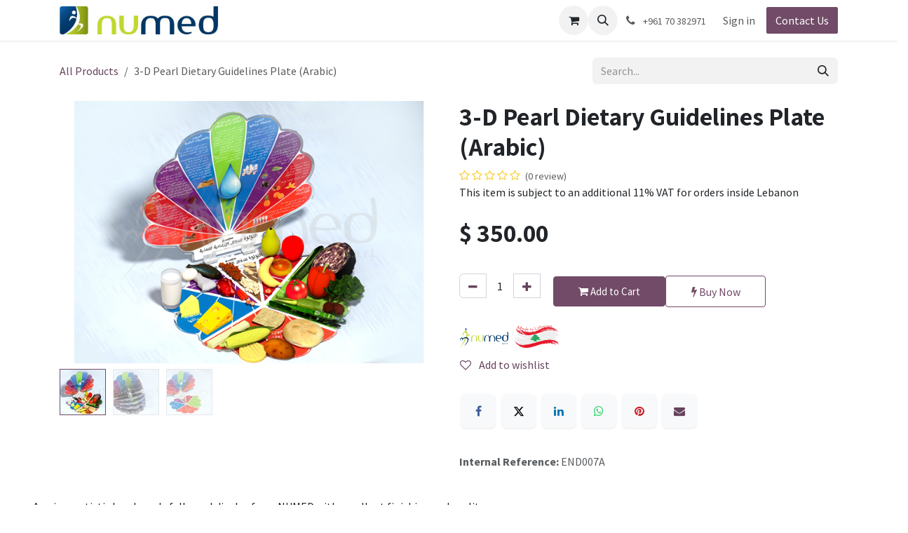

--- FILE ---
content_type: text/html; charset=utf-8
request_url: http://www.numed.me/shop/end007a-3-d-pearl-dietary-guidelines-plate-arabic-38430
body_size: 12965
content:

        

<!DOCTYPE html>
        
<html lang="en-US" data-website-id="2" data-main-object="product.template(38430,)" data-add2cart-redirect="1">
    <head>
        <meta charset="utf-8"/>
        <meta http-equiv="X-UA-Compatible" content="IE=edge"/>
        <meta name="viewport" content="width=device-width, initial-scale=1"/>
        <meta name="generator" content="Odoo"/>
        <meta name="description" content="This item is subject to an additional 11% VAT"/>
            
        <meta property="og:type" content="website"/>
        <meta property="og:title" content="3-D Pearl Dietary Guidelines Plate (Arabic)"/>
        <meta property="og:site_name" content="NUMED"/>
        <meta property="og:url" content="https://www.numed.me/shop/end007a-3-d-pearl-dietary-guidelines-plate-arabic-38430"/>
        <meta property="og:image" content="https://www.numed.me/web/image/product.template/38430/image_1024?unique=784da6c"/>
        <meta property="og:description" content="This item is subject to an additional 11% VAT"/>
            
        <meta name="twitter:card" content="summary_large_image"/>
        <meta name="twitter:title" content="3-D Pearl Dietary Guidelines Plate (Arabic)"/>
        <meta name="twitter:image" content="https://www.numed.me/web/image/product.template/38430/image_1024?unique=784da6c"/>
        <meta name="twitter:description" content="This item is subject to an additional 11% VAT"/>
        
        <link rel="canonical" href="https://www.numed.me/shop/end007a-3-d-pearl-dietary-guidelines-plate-arabic-38430"/>
        
        <link rel="preconnect" href="https://fonts.gstatic.com/" crossorigin=""/>
        <title>3-D Pearl Dietary Guidelines Plate (Arabic) | NUMED</title>
        <link type="image/x-icon" rel="shortcut icon" href="/web/image/website/2/favicon?unique=d71b442"/>
        <link rel="preload" href="/web/static/src/libs/fontawesome/fonts/fontawesome-webfont.woff2?v=4.7.0" as="font" crossorigin=""/>
        <link type="text/css" rel="stylesheet" href="/web/assets/2/c0bd900/web.assets_frontend.min.css"/>
        <script id="web.layout.odooscript" type="text/javascript">
            var odoo = {
                csrf_token: "39b055c39103f1420ca5b86075151079132dbccbo1801292524",
                debug: "",
            };
        </script>
        <script type="text/javascript">
            odoo.__session_info__ = {"is_admin": false, "is_system": false, "is_public": true, "is_internal_user": false, "is_website_user": true, "uid": null, "is_frontend": true, "profile_session": null, "profile_collectors": null, "profile_params": null, "show_effect": true, "currencies": {"1": {"symbol": "\u20ac", "position": "after", "digits": [69, 2]}, "99": {"symbol": "\u0644.\u0644", "position": "after", "digits": [69, 2]}, "2": {"symbol": "$", "position": "before", "digits": [69, 2]}}, "quick_login": true, "bundle_params": {"lang": "en_US", "website_id": 2}, "test_mode": false, "websocket_worker_version": "18.0-7", "translationURL": "/website/translations", "cache_hashes": {"translations": "897a621eda6088172c02da6ca5657ee06ec1f2c6"}, "geoip_country_code": "US", "geoip_phone_code": 1, "lang_url_code": "en"};
            if (!/(^|;\s)tz=/.test(document.cookie)) {
                const userTZ = Intl.DateTimeFormat().resolvedOptions().timeZone;
                document.cookie = `tz=${userTZ}; path=/`;
            }
        </script>
        <script type="text/javascript" defer="defer" src="/web/assets/2/9c98a66/web.assets_frontend_minimal.min.js" onerror="__odooAssetError=1"></script>
        <script type="text/javascript" defer="defer" data-src="/web/assets/2/994ac5c/web.assets_frontend_lazy.min.js" onerror="__odooAssetError=1"></script>
        
                    <script>
                        
            
                if (!window.odoo) {
                    window.odoo = {};
                }
                odoo.__session_info__ = odoo.__session_info__ || {
                    websocket_worker_version: "18.0-7"
                }
                odoo.__session_info__ = Object.assign(odoo.__session_info__, {
                    livechatData: {
                        isAvailable: false,
                        serverUrl: "https://azkatech-numedv14.odoo.com",
                        options: {},
                    },
                });
            
                    </script>
        <!-- Meta Pixel Code -->
<script>
  !function(f,b,e,v,n,t,s)
  {if(f.fbq)return;n=f.fbq=function(){n.callMethod?
  n.callMethod.apply(n,arguments):n.queue.push(arguments)};
  if(!f._fbq)f._fbq=n;n.push=n;n.loaded=!0;n.version='2.0';
  n.queue=[];t=b.createElement(e);t.async=!0;
  t.src=v;s=b.getElementsByTagName(e)[0];
  s.parentNode.insertBefore(t,s)}(window, document,'script',
  'https://connect.facebook.net/en_US/fbevents.js');
  fbq('init', '340679341587234');
  fbq('track', 'PageView');
</script>
<noscript><img height="1" width="1" style="display:none"
  src="https://www.facebook.com/tr?id=340679341587234&ev=PageView&noscript=1"
/></noscript>
<!-- End Meta Pixel Code -->
    </head>
    <body>



        <div id="wrapwrap" class="   ">
            <a class="o_skip_to_content btn btn-primary rounded-0 visually-hidden-focusable position-absolute start-0" href="#wrap">Skip to Content</a>
                <header id="top" data-anchor="true" data-name="Header" data-extra-items-toggle-aria-label="Extra items button" class="   o_hoverable_dropdown o_header_fixed" style=" ">
                    
    <nav data-name="Navbar" aria-label="Main" class="navbar navbar-expand-lg navbar-light o_colored_level o_cc d-none d-lg-block shadow-sm ">
        

            <div id="o_main_nav" class="o_main_nav container">
                
    <a data-name="Navbar Logo" href="/" class="navbar-brand logo me-4">
            
            <span role="img" aria-label="Logo of NUMED" title="NUMED"><img src="/web/image/website/2/logo/NUMED?unique=d71b442" class="img img-fluid" width="95" height="40" alt="NUMED" loading="lazy"/></span>
        </a>
    
                
    <ul role="menu" id="top_menu" class="nav navbar-nav top_menu o_menu_loading ms-auto nav-pills">
        
    
    <li role="presentation" class="nav-item">
        <a role="menuitem" href="/home-page-testing-hadi" class="nav-link ">
            <span>Home</span>
        </a>
    </li>
    <li role="presentation" class="nav-item">
        <a role="menuitem" href="/about-us-2" class="nav-link ">
            <span>About Us</span>
        </a>
    </li>
    <li role="presentation" class="nav-item">
        <a role="menuitem" href="/shop" class="nav-link ">
            <span>Shop</span>
        </a>
    </li>
    <li role="presentation" class="nav-item">
        <a role="menuitem" href="/franchise" class="nav-link ">
            <span>Franchise</span>
        </a>
    </li>
    <li role="presentation" class="nav-item">
        <a role="menuitem" href="/" class="nav-link ">
            <span>Careers</span>
        </a>
    </li>
    <li role="presentation" class="nav-item">
        <a role="menuitem" href="/jobs" class="nav-link ">
            <span>Jobs</span>
        </a>
    </li>
                
    </ul>
                
                <ul class="navbar-nav align-items-center gap-2 flex-shrink-0 justify-content-end ps-3">
                    
        
            <li class=" divider d-none"></li> 
            <li class="o_wsale_my_cart  ">
                <a href="/shop/cart" aria-label="eCommerce cart" class="o_navlink_background btn position-relative rounded-circle p-1 text-center text-reset">
                    <div class="">
                        <i class="fa fa-shopping-cart fa-stack"></i>
                        <sup class="my_cart_quantity badge bg-primary position-absolute top-0 end-0 mt-n1 me-n1 rounded-pill d-none" data-order-id="">0</sup>
                    </div>
                </a>
            </li>
        
        
            <li class="o_wsale_my_wish d-none  o_wsale_my_wish_hide_empty">
                <a href="/shop/wishlist" class="o_navlink_background btn position-relative rounded-circle p-1 text-center text-reset">
                    <div class="">
                        <i class="fa fa-1x fa-heart fa-stack"></i>
                        <sup class="my_wish_quantity o_animate_blink badge bg-primary position-absolute top-0 end-0 mt-n1 me-n1 rounded-pill">0</sup>
                    </div>
                </a>
            </li>
        
                    
        <li class="">
                <div class="modal fade css_editable_mode_hidden" id="o_search_modal" aria-hidden="true" tabindex="-1">
                    <div class="modal-dialog modal-lg pt-5">
                        <div class="modal-content mt-5">
    <form method="get" class="o_searchbar_form s_searchbar_input " action="/website/search" data-snippet="s_searchbar_input">
            <div role="search" class="input-group input-group-lg">
        <input type="search" name="search" class="search-query form-control oe_search_box border border-end-0 p-3 border-0 bg-light" placeholder="Search..." value="" data-search-type="all" data-limit="5" data-display-image="true" data-display-description="true" data-display-extra-link="true" data-display-detail="true" data-order-by="name asc"/>
        <button type="submit" aria-label="Search" title="Search" class="btn oe_search_button border border-start-0 px-4 bg-o-color-4">
            <i class="oi oi-search"></i>
        </button>
    </div>

            <input name="order" type="hidden" class="o_search_order_by oe_unremovable" value="name asc"/>
            
    
        </form>
                        </div>
                    </div>
                </div>
                <a data-bs-target="#o_search_modal" data-bs-toggle="modal" role="button" title="Search" href="#" class="btn rounded-circle p-1 lh-1 o_navlink_background text-reset o_not_editable">
                    <i class="oi oi-search fa-stack lh-lg"></i>
                </a>
        </li>
                    
        <li class="">
                <div data-name="Text" class="s_text_block ">
                    <a href="tel:+96170382971" class="nav-link o_nav-link_secondary p-2" aria-describedby="popover209956">
                        <i class="fa fa-1x fa-fw fa-phone me-1"></i>
                        <span class="o_force_ltr"><small>+961 70&nbsp;382971</small></span></a>
                </div>
        </li>
                    
                    
                    
            <li class=" o_no_autohide_item">
                <a href="/web/login" class="o_nav_link_btn nav-link border px-3">Sign in</a>
            </li>
                    
        
        
                    
        <li class="">
            <div class="oe_structure oe_structure_solo ">
                <section class="oe_unremovable oe_unmovable s_text_block" data-snippet="s_text_block" data-name="Text">
                    <div class="container">
                        <a href="/contactus" class="oe_unremovable btn btn-primary btn_cta">Contact Us</a>
                    </div>
                </section>
            </div>
        </li>
                </ul>
            </div>
        
    </nav>
    <nav data-name="Navbar" aria-label="Mobile" class="navbar  navbar-light o_colored_level o_cc o_header_mobile d-block d-lg-none shadow-sm ">
        

        <div class="o_main_nav container flex-wrap justify-content-between">
            
    <a data-name="Navbar Logo" href="/" class="navbar-brand logo ">
            
            <span role="img" aria-label="Logo of NUMED" title="NUMED"><img src="/web/image/website/2/logo/NUMED?unique=d71b442" class="img img-fluid" width="95" height="40" alt="NUMED" loading="lazy"/></span>
        </a>
    
            <ul class="o_header_mobile_buttons_wrap navbar-nav flex-row align-items-center gap-2 mb-0">
        
            <li class=" divider d-none"></li> 
            <li class="o_wsale_my_cart  ">
                <a href="/shop/cart" aria-label="eCommerce cart" class="o_navlink_background_hover btn position-relative rounded-circle border-0 p-1 text-reset">
                    <div class="">
                        <i class="fa fa-shopping-cart fa-stack"></i>
                        <sup class="my_cart_quantity badge bg-primary position-absolute top-0 end-0 mt-n1 me-n1 rounded-pill d-none" data-order-id="">0</sup>
                    </div>
                </a>
            </li>
        
        
            <li class="o_wsale_my_wish d-none  o_wsale_my_wish_hide_empty">
                <a href="/shop/wishlist" class="o_navlink_background_hover btn position-relative rounded-circle border-0 p-1 text-reset">
                    <div class="">
                        <i class="fa fa-1x fa-heart fa-stack"></i>
                        <sup class="my_wish_quantity o_animate_blink badge bg-primary position-absolute top-0 end-0 mt-n1 me-n1">0</sup>
                    </div>
                </a>
            </li>
        
                <li class="o_not_editable">
                    <button class="nav-link btn me-auto p-2" type="button" data-bs-toggle="offcanvas" data-bs-target="#top_menu_collapse_mobile" aria-controls="top_menu_collapse_mobile" aria-expanded="false" aria-label="Toggle navigation">
                        <span class="navbar-toggler-icon"></span>
                    </button>
                </li>
            </ul>
            <div id="top_menu_collapse_mobile" class="offcanvas offcanvas-end o_navbar_mobile">
                <div class="offcanvas-header justify-content-end o_not_editable">
                    <button type="button" class="nav-link btn-close" data-bs-dismiss="offcanvas" aria-label="Close"></button>
                </div>
                <div class="offcanvas-body d-flex flex-column justify-content-between h-100 w-100">
                    <ul class="navbar-nav">
                        
                        
        <li class="">
    <form method="get" class="o_searchbar_form s_searchbar_input " action="/website/search" data-snippet="s_searchbar_input">
            <div role="search" class="input-group mb-3">
        <input type="search" name="search" class="search-query form-control oe_search_box rounded-start-pill text-bg-light ps-3 border-0 bg-light" placeholder="Search..." value="" data-search-type="all" data-limit="0" data-display-image="true" data-display-description="true" data-display-extra-link="true" data-display-detail="true" data-order-by="name asc"/>
        <button type="submit" aria-label="Search" title="Search" class="btn oe_search_button rounded-end-pill bg-o-color-3 pe-3">
            <i class="oi oi-search"></i>
        </button>
    </div>

            <input name="order" type="hidden" class="o_search_order_by oe_unremovable" value="name asc"/>
            
    
        </form>
        </li>
                        
    <ul role="menu" class="nav navbar-nav top_menu   nav-pills">
        

                            
    <li role="presentation" class="nav-item">
        <a role="menuitem" href="/home-page-testing-hadi" class="nav-link ">
            <span>Home</span>
        </a>
    </li>
    <li role="presentation" class="nav-item">
        <a role="menuitem" href="/about-us-2" class="nav-link ">
            <span>About Us</span>
        </a>
    </li>
    <li role="presentation" class="nav-item">
        <a role="menuitem" href="/shop" class="nav-link ">
            <span>Shop</span>
        </a>
    </li>
    <li role="presentation" class="nav-item">
        <a role="menuitem" href="/franchise" class="nav-link ">
            <span>Franchise</span>
        </a>
    </li>
    <li role="presentation" class="nav-item">
        <a role="menuitem" href="/" class="nav-link ">
            <span>Careers</span>
        </a>
    </li>
    <li role="presentation" class="nav-item">
        <a role="menuitem" href="/jobs" class="nav-link ">
            <span>Jobs</span>
        </a>
    </li>
                        
    </ul>
                        
        <li class="">
                <div data-name="Text" class="s_text_block mt-2 border-top pt-2 o_border_contrast">
                    <a href="tel:+96170382971" class="nav-link o_nav-link_secondary p-2" aria-describedby="popover209956">
                        <i class="fa fa-1x fa-fw fa-phone me-1"></i>
                        <span class="o_force_ltr"><small>+961 70&nbsp;382971</small></span></a>
                </div>
        </li>
                        
                    </ul>
                    <ul class="navbar-nav gap-2 mt-3 w-100">
                        
                        
            <li class=" o_no_autohide_item">
                <a href="/web/login" class="nav-link o_nav_link_btn w-100 border text-center">Sign in</a>
            </li>
                        
        
        
                        
        <li class="">
            <div class="oe_structure oe_structure_solo ">
                <section class="oe_unremovable oe_unmovable s_text_block" data-snippet="s_text_block" data-name="Text">
                    <div class="container">
                        <a href="/contactus" class="oe_unremovable btn btn-primary btn_cta w-100">Contact Us</a>
                    </div>
                </section>
            </div>
        </li>
                    </ul>
                </div>
            </div>
        </div>
    
    </nav>
    
        </header>
                <main>
                    
            <div itemscope="itemscope" itemtype="http://schema.org/Product" id="wrap" class="js_sale o_wsale_product_page ecom-zoomable zoomodoo-next ecom-zoomable zoomodoo-next" data-ecom-zoom-click="1" data-ecom-zoom-auto="1">
                <div class="oe_structure oe_empty oe_structure_not_nearest" id="oe_structure_website_sale_product_1" data-editor-message="DROP BUILDING BLOCKS HERE TO MAKE THEM AVAILABLE ACROSS ALL PRODUCTS"></div>
                <section id="product_detail" class="oe_website_sale container my-3 my-lg-4 " data-view-track="1">
                    <div class="row align-items-center">
                        <div class="col d-flex align-items-center order-1 order-lg-0">
                            <ol class="o_wsale_breadcrumb breadcrumb p-0 mb-4 m-lg-0">
                                <li class="o_not_editable breadcrumb-item d-none d-lg-inline-block">
                                    <a href="/shop">
                                        <i class="oi oi-chevron-left d-lg-none me-1" role="presentation"></i>All Products
                                    </a>
                                </li>
                                <li class="o_not_editable breadcrumb-item d-lg-none">
                                    <a class="py-2 py-lg-0" href="/shop">
                                        <i class="oi oi-chevron-left me-1" role="presentation"></i>All Products
                                    </a>
                                </li>
                                <li class="breadcrumb-item d-none d-lg-inline-block active">
                                    <span>3-D Pearl Dietary Guidelines Plate (Arabic)</span>
                                </li>
                            </ol>
                        </div>
                        <div class="col-lg-4 d-flex align-items-center">
                            <div class="d-flex justify-content-between w-100">
    <form method="get" class="o_searchbar_form s_searchbar_input o_wsale_products_searchbar_form me-auto flex-grow-1 mb-4 mb-lg-0" action="/shop" data-snippet="s_searchbar_input">
            <div role="search" class="input-group me-sm-2">
        <input type="search" name="search" class="search-query form-control oe_search_box border-0 text-bg-light border-0 bg-light" placeholder="Search..." data-search-type="products" data-limit="5" data-display-image="true" data-display-description="true" data-display-extra-link="true" data-display-detail="true" data-order-by="name asc"/>
        <button type="submit" aria-label="Search" title="Search" class="btn oe_search_button btn btn-light">
            <i class="oi oi-search"></i>
        </button>
    </div>

            <input name="order" type="hidden" class="o_search_order_by oe_unremovable" value="name asc"/>
            
        
        </form>
        <div class="o_pricelist_dropdown dropdown d-none">
            
                <a role="button" href="#" data-bs-toggle="dropdown" class="dropdown-toggle btn btn-light">
                    Numed Pricelist (USD)
                </a>
                <div class="dropdown-menu" role="menu">
                </div>
            
        </div>
                            </div>
                        </div>
                    </div>
                    <div class="row" id="product_detail_main" data-name="Product Page" data-image_width="50_pc" data-image_layout="carousel">
                        <div class="col-lg-6 mt-lg-4 o_wsale_product_images position-relative" data-image-amount="3">
  <div id="o-carousel-product" class="carousel slide" data-bs-ride="true">
    <div class="o_carousel_product_outer carousel-outer position-relative flex-grow-1">
      <div class="carousel-inner h-100">
          <div class="carousel-item h-100 active">
            <div class="d-flex align-items-center justify-content-center h-100"><img src="/web/image/product.product/37809/image_1024/%5BEND007A%5D%203-D%20Pearl%20Dietary%20Guidelines%20Plate%20%28Arabic%29?unique=784da6c" itemprop="image" class="img img-fluid product_detail_img mh-100" alt="3-D Pearl Dietary Guidelines Plate (Arabic)" loading="lazy"/></div>
          </div>
          <div class="carousel-item h-100">
            <div class="d-flex align-items-center justify-content-center h-100"><img src="/web/image/product.image/232/image_1024/END007A?unique=56044a1" itemprop="image" class="img img-fluid product_detail_img mh-100" alt="END007A" loading="lazy"/></div>
          </div>
          <div class="carousel-item h-100">
            <div class="d-flex align-items-center justify-content-center h-100"><img src="/web/image/product.image/233/image_1024/END007A?unique=56044a1" itemprop="image" class="img img-fluid product_detail_img mh-100" alt="END007A" loading="lazy"/></div>
          </div>
      </div>
        <a class="carousel-control-prev" href="#o-carousel-product" role="button" data-bs-slide="prev">
          <span class="fa fa-chevron-left p-2" role="img" aria-label="Previous" title="Previous"></span>
        </a>
        <a class="carousel-control-next" href="#o-carousel-product" role="button" data-bs-slide="next">
                        
                    </a>
    </div>
        <div class="o_carousel_product_indicators pt-2 overflow-hidden">
            <ol class="carousel-indicators  position-static pt-2 pt-lg-0 mx-auto my-0">
                <li data-bs-target="#o-carousel-product" class="align-top position-relative active" data-bs-slide-to="0">
                    <div><img src="/web/image/product.product/37809/image_128/%5BEND007A%5D%203-D%20Pearl%20Dietary%20Guidelines%20Plate%20%28Arabic%29?unique=784da6c" class="img o_image_64_cover" alt="3-D Pearl Dietary Guidelines Plate (Arabic)" loading="lazy"/></div>
                </li><li data-bs-target="#o-carousel-product" class="align-top position-relative " data-bs-slide-to="1">
                    <div><img src="/web/image/product.image/232/image_128/END007A?unique=56044a1" class="img o_image_64_cover" alt="END007A" loading="lazy"/></div>
                </li><li data-bs-target="#o-carousel-product" class="align-top position-relative " data-bs-slide-to="2">
                    <div><img src="/web/image/product.image/233/image_128/END007A?unique=56044a1" class="img o_image_64_cover" alt="END007A" loading="lazy"/></div>
                </li>
            </ol>
        </div>
    <div class="d-none d-md-block text-center o_snippet_mobile_invisible" data-invisible="1">
      <ol class="carousel-indicators d-inline-block position-static mx-auto my-0 p-1 text-start">
          <li data-bs-target="#o-carousel-product" class="d-inline-block m-1 align-top active" data-bs-slide-to="0">
            <div><img src="/web/image/product.product/37809/image_128/%5BEND007A%5D%203-D%20Pearl%20Dietary%20Guidelines%20Plate%20%28Arabic%29?unique=784da6c" class="img o_image_64_contain" alt="3-D Pearl Dietary Guidelines Plate (Arabic)" loading="lazy"/></div>
          </li>
          <li data-bs-target="#o-carousel-product" class="d-inline-block m-1 align-top " data-bs-slide-to="1">
            <div><img src="/web/image/product.image/232/image_128/END007A?unique=56044a1" class="img o_image_64_contain" alt="END007A" loading="lazy"/></div>
          </li>
          <li data-bs-target="#o-carousel-product" class="d-inline-block m-1 align-top " data-bs-slide-to="2">
            <div><img src="/web/image/product.image/233/image_128/END007A?unique=56044a1" class="img o_image_64_contain" alt="END007A" loading="lazy"/></div>
          </li>
      </ol>
    </div>
  </div>
                        </div>
                        <div id="product_details" class="col-lg-6 mt-md-4">
                            <h1 itemprop="name">3-D Pearl Dietary Guidelines Plate (Arabic)</h1>
                            <span itemprop="url" style="display:none;">https://www.numed.me/shop/end007a-3-d-pearl-dietary-guidelines-plate-arabic-38430</span>
                            <span itemprop="image" style="display:none;">https://www.numed.me/web/image/product.template/38430/image_1920?unique=784da6c</span>
                                <a href="#o_product_page_reviews" class="o_product_page_reviews_link text-decoration-none">
        <div class="o_website_rating_static">
                    <i class="fa fa-star-o" role="img"></i>
                    <i class="fa fa-star-o" role="img"></i>
                    <i class="fa fa-star-o" role="img"></i>
                    <i class="fa fa-star-o" role="img"></i>
                    <i class="fa fa-star-o" role="img"></i>
                <small class="text-muted ms-1">
                    (0 review)
                </small>
        </div>
                                </a>
                            <div class="oe_structure" placeholder="A detailed, formatted description to promote your product on this page. Use &#39;/&#39; to discover more features."><p data-oe-version="1.2">This item is subject to an additional 11% VAT for orders inside Lebanon</p></div>
                            <form action="/shop/cart/update" method="POST">
                                <input type="hidden" name="csrf_token" value="39b055c39103f1420ca5b86075151079132dbccbo1801292524"/>
                                <div class="js_product js_main_product mb-3">
                                    <div>
        <div itemprop="offers" itemscope="itemscope" itemtype="http://schema.org/Offer" class="product_price mt-2 mb-3 d-inline-block">
            <h3 class="css_editable_mode_hidden">
                <span class="oe_price" style="white-space: nowrap;" data-oe-type="monetary" data-oe-expression="combination_info[&#39;price&#39;]">$ <span class="oe_currency_value">350.00</span></span>
                <span itemprop="price" style="display:none;">350.0</span>
                <span itemprop="priceCurrency" style="display:none;">USD</span>
                <span style="text-decoration: line-through; white-space: nowrap;" itemprop="listPrice" class="text-muted oe_default_price ms-1 h5 d-none" data-oe-type="monetary" data-oe-expression="combination_info[&#39;list_price&#39;]">$ <span class="oe_currency_value">350.00</span></span>
            </h3>
        </div>
        <div id="product_unavailable" class="d-none">
            <h3 class="fst-italic">Not Available For Sale</h3>
        </div>
                                    </div>
                                    
                <ul class="d-none js_add_cart_variants mb-0" data-attribute_exclusions="{&#34;exclusions&#34;: {}, &#34;archived_combinations&#34;: [], &#34;parent_exclusions&#34;: {}, &#34;parent_combination&#34;: [], &#34;parent_product_name&#34;: null, &#34;mapped_attribute_names&#34;: {}}"></ul>
                <input type="hidden" class="product_template_id" name="product_template_id" value="38430"/>
                <input type="hidden" class="product_id" name="product_id" value="37809"/>
        <p class="css_not_available_msg alert alert-warning">This combination does not exist.</p>
                                    <div id="o_wsale_cta_wrapper" class="d-flex flex-wrap align-items-center">
                                        
            <div contenteditable="false" class="css_quantity input-group d-inline-flex me-2 mb-2 align-middle">
				<a class="btn btn-link js_add_cart_json" aria-label="Remove one" title="Remove one" style="max-height: 35px" href="#">
					<i class="fa fa-minus"></i>
				</a>
				<input type="text" class="form-control quantity text-center" data-min="1" name="add_qty" style="max-height: 35px" value="1"/>
				<a class="btn btn-link float_left js_add_cart_json" aria-label="Add one" title="Add one" style="max-height: 35px" href="#">
					<i class="fa fa-plus"></i>
				</a>
			<style>
				.text-success{
				color: #838996 !important;
				}
				.text-warning{
				color: red !important;
				}
			</style>
			<div class="availability_messages o_not_editable" style="margin-left: 10px"></div>
			</div>
		<div id="add_to_cart_wrap" class="d-inline-flex align-items-center mb-2 me-auto">
                                            <a role="button" id="add_to_cart_numed" href="#" style="pointer-events: none;font-size: 15px;" class="btn btn-primary btn-lg mt16 js_check_product a-submitNumed d-block d-sm-inline-block">
				<i class="fa fa-shopping-cart"></i> Add to Cart </a>
		<a role="button" id="buy_now" href="#" class="btn btn-outline-primary btn-lg mt16 d-block d-sm-inline-block" style=""><i class="fa fa-bolt"></i> Buy Now</a>

		</div>
			<div class="d-inline-flex align-items-center mb-1 me-auto w-100">
				<img src="/numed/static/src/numed.png" class="d-block d-sm-inline-block mt16 " style="width:70px;height:35px;margin-right:5px;" widget="image" loading="lazy"/>
				<img src="/numed/static/src/lebanon.jpg" class="d-block d-sm-inline-block mt16 " style="width:70px;height:35px" widget="image" loading="lazy"/>
			</div>

			<div class="d-inline-flex align-items-center mb-1 me-auto">
				<p class="text-danger h5  mt16" style="display:none;">
				<i>This item cannot be added to cart. Please contact us for pricing details.</i>
			</p>
			</div>
                                        <div id="product_option_block" class="d-flex flex-wrap w-100">
            
                <button type="button" role="button" class="btn btn-link px-0 pe-3 o_add_wishlist_dyn" data-action="o_wishlist" title="Add to wishlist" data-product-template-id="38430" data-product-product-id="37809">
                    <i class="fa fa-heart-o me-2" role="img" aria-label="Add to wishlist"></i>
                    Add to wishlist
                </button>
            </div>
                                    </div>
            <div class="availability_messages o_not_editable" style="display: none"></div>
        <div class="o_product_tags o_field_tags d-flex flex-wrap align-items-center gap-2 mb-2 mt-1">
        </div>
                                </div>
                            </form>
                            <div id="contact_us_wrapper" class="d-none oe_structure oe_structure_solo ">
                                <section class="s_text_block" data-snippet="s_text_block" data-name="Text">
                                    <div class="container">
                                        <a class="btn btn-primary btn_cta" href="/contactus">
                                            Contact Us
                                        </a>
                                    </div>
                                </section>
                            </div>
                            <div id="o_product_terms_and_share" class="d-flex justify-content-between flex-column flex-md-row align-items-md-end gap-3 mb-3">
            <div data-snippet="s_share" data-name="Share" class="s_share text-start o_no_link_popover">
                <h4 class="s_share_title d-none o_default_snippet_text">Share</h4>
                <a href="https://www.facebook.com/sharer/sharer.php?u={url}" target="_blank" aria-label="Facebook" class="s_share_facebook">
                    <i class="fa fa-facebook rounded shadow-sm"></i>
                </a>
                <a href="https://twitter.com/intent/tweet?text={title}&amp;url={url}" target="_blank" aria-label="X" class="s_share_twitter">
                    <i class="fa fa-twitter rounded shadow-sm"></i>
                </a>
                <a href="https://www.linkedin.com/sharing/share-offsite/?url={url}" target="_blank" aria-label="LinkedIn" class="s_share_linkedin">
                    <i class="fa fa-linkedin rounded shadow-sm"></i>
                </a>
                <a href="https://wa.me/?text={title}" target="_blank" aria-label="WhatsApp" class="s_share_whatsapp">
                    <i class="fa fa-whatsapp rounded shadow-sm"></i>
                </a>
                <a href="https://pinterest.com/pin/create/button/?url={url}&amp;media={media}&amp;description={title}" target="_blank" aria-label="Pinterest" class="s_share_pinterest">
                    <i class="fa fa-pinterest rounded shadow-sm"></i>
                </a>
                <a href="mailto:?body={url}&amp;subject={title}" aria-label="Email" class="s_share_email">
                    <i class="fa fa-envelope rounded shadow-sm"></i>
                </a>
            </div></div>
            <input id="wsale_user_email" type="hidden" value=""/>
                <hr/>
                <p class="text-muted">
                        <b>Internal Reference: </b>
                            <span data-oe-type="char" data-oe-expression="product.sudo()[field.name]">END007A</span>
                        <br/>
                </p>
    <p class="text-muted"></p>
                        </div>
                    </div>
                </section>
                <div style="margin-left:15px" itemprop="description" class="col-md-6 col-xl-12 oe_structure oe_empty mt16" id="product_full_description"><div><ul><li>A unique artistic hand-made full pearl display from NUMED with excellent finishing and quality</li><li>The pearl design is dynamic and can be opened through an axis (at different angles) into a lower and upper shells:</li><ul><li>The lower shell gives the scientific representation of the different food groups proportion in a healthy diet</li><li>The upper shell provides the key guidelines for 9 important recommendations (6 for each of the 6 food groups, water, physical activity and healthy weight) </li><li>3D water drop representation emphasizing on the importance of water intake</li></ul><li>It is a sturdy product made of transparent Plexiglas for the pearls’ shells and high quality printing on the Plexiglas</li><li>NUMED food models can be displayed on the lower shell in each of the 6 food groups areas for an appealing and elegant educational design</li><li>Can be used in any clinical, educational, health and other settings</li><li>No mounting required</li><li>Dimensions: 1) Folded: 52*49*2cm (L*W*H) 2) Unfolded, at 90-degree angle: 52*49*49cm (L*W*H)</li><li>Language: Arabic</li><li>Also available in English: <a href="/shop/end007e-3-d-pearl-dietary-guidelines-plate-english-38431#attr=" target="_blank">END007E</a></li></ul></div><div><br></div></div>
            <div class="oe_structure oe_structure_solo oe_unremovable oe_unmovable" id="oe_structure_website_sale_recommended_products">
                <section data-snippet="s_dynamic_snippet_products" class="oe_unmovable oe_unremovable s_dynamic_snippet_products o_wsale_alternative_products s_dynamic pt32 pb32 o_colored_level s_product_product_borderless_1" data-name="Alternative Products" style="background-image: none;" data-template-key="website_sale.dynamic_filter_template_product_product_borderless_1" data-product-category-id="all" data-number-of-elements="4" data-number-of-elements-small-devices="1" data-number-of-records="16" data-carousel-interval="5000" data-bs-original-title="" title="" data-filter-id="22">
                    <div class="container o_not_editable">
                        <div class="css_non_editable_mode_hidden">
                            <div class="missing_option_warning alert alert-info rounded-0 fade show d-none d-print-none o_default_snippet_text">
                                Your Dynamic Snippet will be displayed here...
                                This message is displayed because youy did not provide both a filter and a template to use.
                            </div>
                        </div>
                        <div class="dynamic_snippet_template"></div>
                    </div>
                </section>
            </div>
    <div class="container mt32" style="margin-left:15px; margin-top: 0px !important;">
      <div style="padding-left:40px; font-size:0.8125rempx !important;">
        <label class="form-label">
          <p>Country of Origin: </p>
        </label>
        <span>Lebanon</span>
      </div>
    </div>
  <div class="o_shop_discussion_rating" data-anchor="true">
                <section id="o_product_page_reviews" class="container pt32 pb32" data-anchor="true">
                    <a class="o_product_page_reviews_title d-flex justify-content-between text-decoration-none collapsed" type="button" data-bs-toggle="collapse" data-bs-target="#o_product_page_reviews_content" aria-expanded="false" aria-controls="o_product_page_reviews_content">
                        <h3 class="mb32">Customer Reviews</h3>
                        <i class="fa align-self-start"></i>
                    </a>
                    <div id="o_product_page_reviews_content" class="collapse">
        <div id="discussion" data-anchor="true" class="d-print-none o_portal_chatter o_not_editable p-0" data-res_model="product.template" data-res_id="38430" data-pager_step="5" data-allow_composer="1" data-two_columns="true" data-display_rating="True">
        </div>
                    </div>
                </section>
            </div>
                <div class="oe_structure oe_empty oe_structure_not_nearest mt16" id="oe_structure_website_sale_product_2" data-editor-message="DROP BUILDING BLOCKS HERE TO MAKE THEM AVAILABLE ACROSS ALL PRODUCTS"></div>
            </div>
        
        <div id="o_shared_blocks" class="oe_unremovable"></div>
                </main>
                <footer id="bottom" data-anchor="true" data-name="Footer" class="o_footer o_colored_level o_cc  o_footer_slideout">
                    <div id="footer" class="oe_structure oe_structure_solo" style="">
      <section class="s_text_block pb0 pt24" data-snippet="s_text_block" style="position: relative;" data-name="NUMED FOOTER TEXT">
        <div class="container-fluid">
          <div class="row">
            <div class="o_colored_level offset-lg-1 col-lg-2 pb40" style="">
              <h6>
                <font style="font-size: 14px;" class="text-800">
                  <b></b>
                </font>
                <font style="font-size: 14px;" class="text-800">
                  <b class="o_default_snippet_text">Our Company</b>
                </font>
              </h6>
              <a href="/about-us-2" data-bs-original-title="" title="" aria-describedby="tooltip466278" target="_blank">
                <font style="font-size: 14px;" data-bs-original-title="" title="" aria-describedby="tooltip426607" class="o_default_snippet_text">About Us&nbsp;</font>
              </a>
              <a href="/about-us-2" data-bs-original-title="" title="" aria-describedby="tooltip466278">
                <br/>
              </a>
              <font style="font-size: 14px;" data-bs-original-title="" title="" aria-describedby="tooltip653742">
                <a href="/contactus" data-bs-original-title="" title="" aria-describedby="tooltip209908" class="o_default_snippet_text">Contact Us</a>
              </font>
              <font style="font-size: 14px;" data-bs-original-title="" title="" aria-describedby="tooltip653742">
                <a href="/contact-us" data-bs-original-title="" title="" aria-describedby="tooltip209908">
                  <br data-bs-original-title="" title="" aria-describedby="tooltip477120"/>
                </a>
              </font>
              <a href="/numed-privacy-policy" data-bs-original-title="" title="" aria-describedby="tooltip745873">
                <font style="font-size: 14px;" data-bs-original-title="" title="" aria-describedby="tooltip49602" class="o_default_snippet_text">Privacy Policy&nbsp;</font>
              </a>
              <a href="#" data-bs-original-title="" title="" aria-describedby="tooltip745873">
                <br/>
              </a>
              <a href="/numed-terms-conditions" data-bs-original-title="" title="" aria-describedby="tooltip745873">
                <font style="font-size: 14px;" data-bs-original-title="" title="" aria-describedby="tooltip554634" class="o_default_snippet_text">Terms &amp; Conditions</font>
              </a>
              <a href="/numed-terms-conditions" data-bs-original-title="" title="" aria-describedby="tooltip745873">
                <font style="font-size: 14px;" data-bs-original-title="" title="" aria-describedby="tooltip554634">
                  <br/>
                </font>
              </a>
              <font style="font-size: 14px;" class="text-800">
                <a href="/numed-certifications" data-bs-original-title="" title="" aria-describedby="tooltip751143" class="o_default_snippet_text">Certifications</a>
              </font>
              <font style="font-size: 14px;" class="text-800">
                <a href="/numed-certifications" data-bs-original-title="" title="" aria-describedby="tooltip751143">
                  <br/>
                </a>
              </font>
              <font style="font-size: 14px;" class="text-800">
                <a href="/careers" target="_blank">Careers</a>
                <a href="/numed-certifications" data-bs-original-title="" title="" aria-describedby="tooltip751143">
                  <br/>
                </a>
                <br/>
              </font>
            </div>
            <div class="o_colored_level undefined col-lg-2 pb48" style="">
              <h6>
                <font style="font-size: 14px;" class="text-800">
                  <b class="o_default_snippet_text">Services &amp; Support
                
              
              </b>
                </font>
              </h6>
              <a href="/numed-faq#scrollTop=0" data-bs-original-title="" title="" aria-describedby="tooltip405636">
                <font style="font-size: 14px;" class="text-o-color-1 o_default_snippet_text">FAQ
              
              </font>
              </a>
              <font style="font-size: 14px;" class="text-o-color-1">&nbsp;&nbsp;&nbsp;&nbsp;</font>
              <font style="font-size: 14px;" class="text-o-color-1">
                <br/>
              </font>
              <font style="font-size: 14px;" class="text-o-color-1"><a href="/shop" class="o_default_snippet_text">Products</a>&nbsp;</font>
              <font style="font-size: 14px;" class="text-o-color-1">
                <br/>
              </font>
              <font style="font-size: 14px;" class="text-o-color-1"><a href="http://www.nfufranchise.com" target="_blank" class="o_default_snippet_text">Franchise</a>&nbsp; &nbsp; &nbsp; &nbsp;&nbsp;</font>
              <br/>
              <font style="font-size: 14px;" class="text-o-color-1">
                <a href="/numed-share-your-idea" data-bs-original-title="" title="" aria-describedby="tooltip122531" class="o_default_snippet_text">Share Your Idea</a>
              </font>
              <font style="font-size: 14px;" class="text-o-color-1">
                <a href="/numed-share-your-idea" data-bs-original-title="" title="" aria-describedby="tooltip122531">
                  <br/>
                </a>
              </font>
              <font style="font-size: 14px;" class="text-o-color-1">
                <a href="/numed-events" class="o_default_snippet_text">Events</a>
              </font>
              <font style="font-size: 14px;" class="text-o-color-1">
                <a href="/numed-share-your-idea" data-bs-original-title="" title="" aria-describedby="tooltip122531">
                  <br/>
                </a>
              </font>
              <font style="font-size: 14px;" class="text-o-color-1">
                <a href="/numed-testimonials" data-bs-original-title="" title="" aria-describedby="tooltip470798" class="o_default_snippet_text">Testimonials</a>
                <a href="/numed-share-your-idea" data-bs-original-title="" title="" aria-describedby="tooltip122531">
                  <br data-bs-original-title="" title="" aria-describedby="tooltip686586"/>
                </a>
              </font>
            </div>
            <div class="o_colored_level col-lg-2 pb64">
              <h6>
                <font style="font-size: 14px;" class="text-800">
                  <b class="o_default_snippet_text">Shop with Us</b>
                </font>
              </h6>
              <ul class="list-unstyled">
                <li class="py-1">
                  <font style="font-size: 14px;" data-bs-original-title="" title="" aria-describedby="tooltip811420" class="text-o-color-1">
                    <a href="https://heyzine.com/flip-book/5d6bedebf4.html" target="_blank" data-bs-original-title="" title="" aria-describedby="tooltip519429">E-catalog</a>
                    <br/>
                    <a href="/shop/cart" data-bs-original-title="" title="" aria-describedby="tooltip147043">My Cart</a>
                    <br/>
                    <a href="/shop/wishlist" class="o_default_snippet_text">My Wishlist</a>
                    <br/>
                  </font>
                </li>
              </ul>
            </div>
            <div class="o_colored_level col-lg-2 pb40">
              <h6>
                <font class="text-800" style="font-size: 14px;">
                  <span style="font-weight: bolder;" class="o_default_snippet_text">Follow us</span>
                </font>
              </h6>
              <h6>
                <ul class="list-unstyled" style="color: rgb(56, 56, 56); font-family: Heebo, &#34;Odoo Unicode Support Noto&#34;, sans-serif; font-size: 13px;">
                  <li class="py-1">
                    <span class="fa fa-1x fa-facebook-square fa-fw me-2 text-o-color-1" data-bs-original-title="" title="" aria-describedby="tooltip328002" style="font-size: 14px; width: 1.28571em;">
                      <div style="text-align: left;"></div>
                    </span>
                    <font style="" class="text-o-color-1">&nbsp; </font>
                    <a href="https://www.facebook.com/numedme/" target="_blank">
                      <font data-bs-original-title="" title="" aria-describedby="tooltip811420" style="font-size: 14px;" class="text-o-color-1 o_default_snippet_text">Facebook </font>
                    </a>
                  </li>
                  <li class="py-1"><span class="fa fa-1x fa-fw fa-whatsapp me-2 text-o-color-1" data-bs-original-title="" title="" aria-describedby="tooltip132212" style="font-size: 14px; width: 1.28571em;"><div style="text-align: left;"></div></span>&nbsp;&nbsp;<font data-bs-original-title="" title="" aria-describedby="tooltip852348" class="text-o-color-1" style="font-size: 14px;"><a href="https://wa.me/96170382971" target="_blank" data-bs-original-title="" title="" class="o_default_snippet_text">Whatsapp</a></font><a href="https://wa.me/96170382971" target="_blank">&nbsp;</a></li>
                  <li class="py-1">
                    <font data-bs-original-title="" title="" aria-describedby="tooltip689792" class="text-o-color-1" style="font-size: 14px;">
                      <span class="fa fa-1x fa-fw fa-instagram me-2 text-o-color-1" data-bs-original-title="" title="" aria-describedby="tooltip67424" style="font-size: 14px; width: 1.28571em;">
                        <div style="text-align: left;"></div>
                      </span>
                      <span style="color: rgb(56, 56, 56); font-size: 13px;">&nbsp;</span>
                      <a href="https://www.instagram.com/numedme/" target="_blank" data-bs-original-title="" title="" aria-describedby="tooltip677076"> Instagram </a>
                    </font>
                  </li>
                  <li class="py-1">
                    <font data-bs-original-title="" title="" aria-describedby="tooltip689792" class="text-o-color-1" style="font-size: 14px;">
                      <span class="fa fa-1x fa-fw me-2 text-o-color-1 fa-linkedin-square" data-bs-original-title="" title="" aria-describedby="tooltip67424" style="font-size: 14px; width: 1.28571em;">
                        <div style="text-align: left;"></div>
                      </span>
                      <a href="https://www.linkedin.com/company/numed-sarl/about/" target="_blank" data-bs-original-title="" title="" aria-describedby="tooltip494306" class="o_default_snippet_text">&nbsp;Linkedin</a>
                    </font>
                  </li>
                  <li class="py-1">
                    <font data-bs-original-title="" title="" aria-describedby="tooltip689792" class="text-o-color-1" style="font-size: 14px;">
                      <span class="fa fa-1x fa-fw fa-youtube me-2 text-o-color-1" data-bs-original-title="" title="" aria-describedby="tooltip67424" style="font-size: 14px; width: 1.28571em;">
                        <div style="text-align: left;"></div>
                      </span>
                      <font class="text-o-color-1" data-bs-original-title="" title="" aria-describedby="tooltip977470">&nbsp;<a href="https://www.youtube.com/channel/UCvksW-J9BJJ5hZp1OHT0E1g" data-bs-original-title="" title="" aria-describedby="tooltip267649" target="_blank" class="o_default_snippet_text">YouTube </a></font>
                    </font>
                  </li>
                </ul>
              </h6>
            </div>
            <div class="o_colored_level col-lg-3 pb64">
              <h6>
                <font style="font-size: 14px;" class="text-800">
                  <b class="o_default_snippet_text">Get in touch</b>
                </font>
              </h6>
              <ul class="list-unstyled">
                <li class="py-1">
                  <a href="mailto:info@numed.me">
                    <i class="fa fa-1x fa-envelope fa-fw me-2" style="font-size: 14px;" data-bs-original-title="" title="" aria-describedby="tooltip56958"></i>
                    <font style="font-size: 14px;" data-bs-original-title="" title="" aria-describedby="tooltip799342" class="o_default_snippet_text">info@numed.me</font>
                  </a>
                  <br/>
                </li>
                <li class="py-1">
                  <i class="fa fa-1x fa-fw fa-phone me-2 text-o-color-1" data-bs-original-title="" title="" aria-describedby="tooltip366811" style="font-size: 14px;"></i>
                  <span class="o_force_ltr">
                    <a href="tel:1 (650) 691-3277" data-bs-original-title="" title="" aria-describedby="tooltip943594">
                      <font style="font-size: 14px;" class="text-o-color-1 o_default_snippet_text" data-bs-original-title="" title="" aria-describedby="tooltip498666">961 70 382971</font>
                    </a>
                  </span>
                  <br/>
                  <font style="font-size: 14px;" class="text-o-color-1">&nbsp; &nbsp; &nbsp; &nbsp; 961 1 688577</font>
                  <br/>
                </li>
              </ul>
            </div>
          </div>
        </div>
      </section>
    </div>
  <div class="o_footer_copyright o_colored_level o_cc" data-name="Copyright">
                        <div class="container py-3">
                            <div class="row">
                                <div class="col-sm text-center text-sm-start text-muted">
                                    <span class="o_footer_copyright_name me-2">Copyright &copy; Company name</span>
    </div>
                                <div class="col-sm text-center text-sm-end o_not_editable">
        <div class="o_brand_promotion">
        Powered by 
            <a target="_blank" class="badge text-bg-light" href="http://www.odoo.com?utm_source=db&amp;utm_medium=website">
                <img alt="Odoo" src="/web/static/img/odoo_logo_tiny.png" width="62" height="20" style="width: auto; height: 1em; vertical-align: baseline;" loading="lazy"/>
            </a>
        - 
                    The #1 <a target="_blank" href="http://www.odoo.com/app/ecommerce?utm_source=db&amp;utm_medium=website">Open Source eCommerce</a>
                
        </div>
                                </div>
                            </div>
                        </div>
                    </div>
                </footer>
            </div>
        
        </body>
</html>